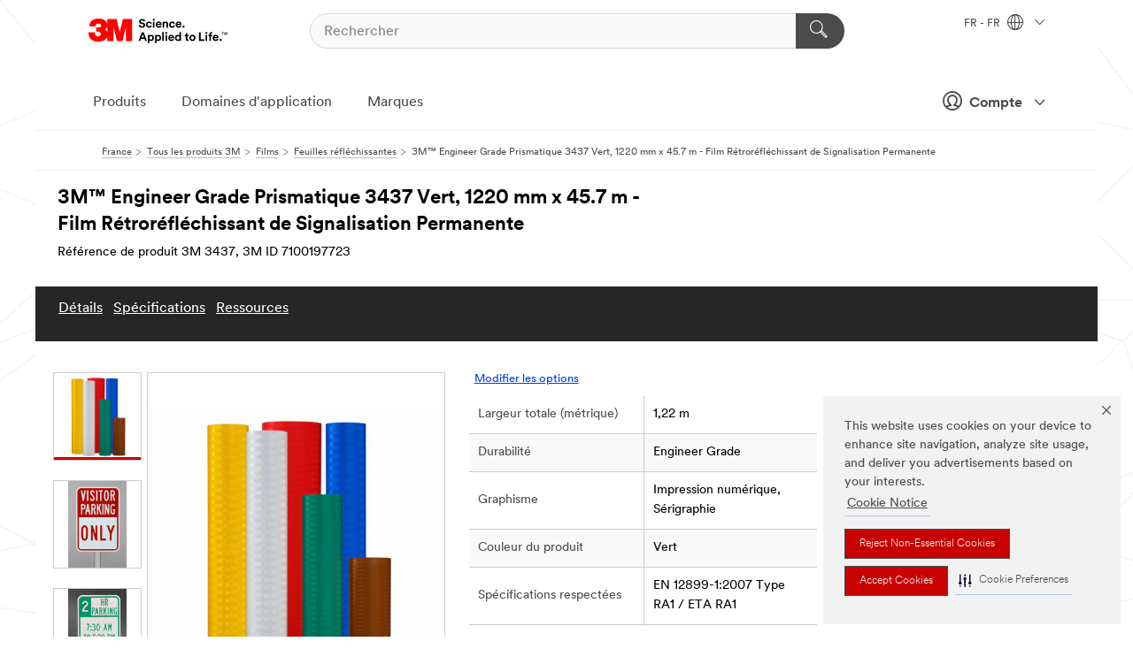

--- FILE ---
content_type: text/html; charset=UTF-8
request_url: https://www.3mfrance.fr/3M/fr_FR/p/d/v000108114/
body_size: 17443
content:
<!DOCTYPE html>
<html lang="fr-FR">
 <head><meta http-equiv="X-UA-Compatible" content="IE=EDGE"><script type="text/javascript" src="https://cdn-prod.securiti.ai/consent/auto_blocking/0638aaa2-354a-44c0-a777-ea4db9f7bf8a/c146f32d-501b-46d4-b33c-cd03d6fa2579.js"></script><script>(function(){var s=document.createElement('script');s.src='https://cdn-prod.securiti.ai/consent/cookie-consent-sdk-loader.js';s.setAttribute('data-tenant-uuid', '0638aaa2-354a-44c0-a777-ea4db9f7bf8a');s.setAttribute('data-domain-uuid', 'c146f32d-501b-46d4-b33c-cd03d6fa2579');s.setAttribute('data-backend-url', 'https://app.securiti.ai');s.setAttribute('data-skip-css', 'false');s.defer=true;var parent_node=document.head || document.body;parent_node.appendChild(s);})()</script><script src="https://tags.tiqcdn.com/utag/3m/redeploy-gdpr/prod/utag.sync.js"></script><script>if (typeof utag_data == 'undefined') utag_data = {};</script><style>.MMM--site-bd .mds-wrapper p{margin:0;}.mds-wrapper .mds-titleWithText_content--body p, .mds-wrapper .mds-stackableimages_container--content p, .mds-wrapper .mds-content-cards_grid_card_body .mds-font_body p, .mds-wrapper .mds-contentCTA_content--body p, .mds-wrapper .mds-accordion_content--text>p, .mds-wrapper .mds-tabs_items--content>div>p, .mds-wrapper .mds-verticaltabs_content--text>p{margin-bottom:15px;}.MMM--site-bd .mds-wrapper .mds-margin_large--bottom{margin-bottom: 20px;}.MMM--site-bd .mds-wrapper .mds-margin_large--top{margin-top: 20px;}.MMM--site-bd .mds-wrapper ol{margin:0;}.MMM--site-bd .mds-wrapper .mds-titleWithText_content--body ol, .MMM--site-bd .mds-wrapper .mds-titleWithText_content--body ul, .MMM--site-bd .mds-wrapper .mds-stackableimages_container--content ol, .MMM--site-bd .mds-wrapper .mds-stackableimages_container--content ul, .MMM--site-bd .mds-wrapper .mds-content-cards_grid_card_body .mds-font_body ol, .MMM--site-bd .mds-wrapper .mds-content-cards_grid_card_body .mds-font_body ul, .MMM--site-bd .mds-wrapper .mds-contentCTA_content--body ol, .MMM--site-bd .mds-wrapper .mds-contentCTA_content--body ul, .MMM--site-bd .mds-wrapper .mds-accordion_content--text>ol, .MMM--site-bd .mds-wrapper .mds-accordion_content--text>ul, .MMM--site-bd .mds-wrapper .mds-tabs_items--content>div>ol, .MMM--site-bd .mds-wrapper .mds-tabs_items--content>div>ul, .MMM--site-bd .mds-wrapper .mds-verticaltabs_content--text>ol, .MMM--site-bd .mds-wrapper .mds-verticaltabs_content--text>ul{padding-left: 22px;}</style>
<title>3M™ Engineer Grade Prismatique 3437 Vert, 1220 mm x 45.7 m - Film Rétroréfléchissant de Signalisation Permanente | 3M France</title>
  <meta charset="utf-8">
  <meta name="viewport" content="width=device-width, initial-scale=1.0">
<meta name="DCSext.Business" content="Transport & Electronic Bus Group">
<meta name="DCSext.CDC" content="KT">
<meta name="DCSext.Dimension_FUZE_Featured_Brands" content="3M">
<meta name="DCSext.Hierarchy" content="GPH10613">
<meta name="DCSext.SnapsPdp" content="3M™ Engineer Grade Prismatique 3437 Vert, 1220 mm x 45.7 m - Film Rétroréfléchissant de Signalisation Permanente">
<meta name="DCSext.ewcd_url" content="Z6_79L2HO02KO3O10Q639V7L0A534 | Z6_79L2HO02K8SI50QDKPJV5KE631">
<meta name="DCSext.locale" content="fr_FR">
<meta name="DCSext.page" content="CORP_SNAPS_GPH_FR">
<meta name="DCSext.platform" content="FUZE">
<meta name="DCSext.site" content="CORP_SNAPS_GPH">
<meta name="Discontinued" content="false">
<meta name="WT.cg_n" content="Product Detail Page">
<meta name="WT.dcsvid" content="">
<meta name="WT.pn_sku" content="7100197723">
<meta name="application-name" content="MMM-ext">
<meta name="baseurl" content="https://www.3mfrance.fr/3M/fr_FR/p/">
<meta name="dc_coverage" content="FR">
<meta name="description" content="Une film rétroréfléchissant à microprismes non métallisée conçue pour la production de panneaux de signalisation non critiques (tels que les panneaux d'interdiction de stationner, pour handicapés ou de restriction de stationnement) et de signalisation commerciale qui sont exposés verticalement en service. Le film peut être facilement identifiée par le marquage intégral visible %22EGP%22.">
<meta name="entity.categoryId" content="GPH10613">
<meta name="format-detection" content="telephone=no">
<meta name="generatedBySNAPS" content="true">
<meta http-equiv="cleartype" content="on">
<meta http-equiv="format-detection" content="telephone=no">
<meta http-equiv="imagetoolbar" content="no">
<meta name="isChild" content="true">
<meta name="isParent" content="false">
<meta name="mmm_id" content="7100197723">
<meta name="mmmsite" content="CORP_SNAPS_GPH">
<meta name="og:description" content="Une film rétroréfléchissant à microprismes non métallisée conçue pour la production de panneaux de signalisation non critiques (tels que les panneaux d'interdiction de stationner, pour handicapés ou de restriction de stationnement) et de signalisation commerciale qui sont exposés verticalement en service. Le film peut être facilement identifiée par le marquage intégral visible %22EGP%22.">
<meta name="og:image" content="https://multimedia.3m.com/mws/media/1318223J/egprismatic-reflective-sheeting-series-3430-family-shot.jpg">
<meta name="og:title" content="3M™ Engineer Grade Prismatique 3437 Vert, 1220 mm x 45.7 m - Film Rétroréfléchissant de Signalisation Permanente">
<meta name="og:url" content="https://www.3mfrance.fr/3M/fr_FR/p/dc/v000108114/">
<meta name="pageType" content="FuzeProductDetail">
<meta name="mmm:serp" content="https://www.3mfrance.fr/3M/fr_FR/p/dc/v000108114/"/>
<link rel="canonical" href="https://www.3mfrance.fr/3M/fr_FR/p/dc/v000108114/" /><!--  <PageMap><DataObject type="server"><Attribute name="node">fd-0 | WebSphere_Portal</Attribute>
<Attribute name="placeUniquename">CORP_SNAPS_GPH</Attribute>
<Attribute name="sitebreadcrumb">Z6_79L2HO02K8SI50QDKPJV5KE631</Attribute>
<Attribute name="themeVersion">2025.12</Attribute>
<Attribute name="pageUniquename">CORP_SNAPS_GPH_FR</Attribute>
</DataObject>
<DataObject type="page"><Attribute name="site">Z6_79L2HO02KO3O10Q639V7L0A534 | CORP_SNAPS_GPH</Attribute>
<Attribute name="currentpage">Z6_79L2HO02K8SI50QDKPJV5KE631</Attribute>
<Attribute name="currentuniquename">CORP_SNAPS_GPH_FR</Attribute>
</DataObject>
</PageMap> --><link rel="shortcut icon" type="image/ico" href="/favicon.ico" />
<link rel="apple-touch-icon-precomposed" sizes="57x57" href="/3m_theme_assets/themes/3MTheme/assets/images/unicorn/3M_Bookmark_Icon_57x57.png" />
<link rel="apple-touch-icon-precomposed" sizes="60x60" href="/3m_theme_assets/themes/3MTheme/assets/images/unicorn/3M_Bookmark_Icon_60x60.png" />
<link rel="apple-touch-icon-precomposed" sizes="72x72" href="/3m_theme_assets/themes/3MTheme/assets/images/unicorn/3M_Bookmark_Icon_72x72.png" />
<link rel="apple-touch-icon-precomposed" sizes="76x76" href="/3m_theme_assets/themes/3MTheme/assets/images/unicorn/3M_Bookmark_Icon_76x76.png" />
<link rel="apple-touch-icon-precomposed" sizes="114x114" href="/3m_theme_assets/themes/3MTheme/assets/images/unicorn/3M_Bookmark_Icon_114x114.png" />
<link rel="apple-touch-icon-precomposed" sizes="120x120" href="/3m_theme_assets/themes/3MTheme/assets/images/unicorn/3M_Bookmark_Icon_120x120.png" />
<link rel="apple-touch-icon-precomposed" sizes="144x144" href="/3m_theme_assets/themes/3MTheme/assets/images/unicorn/3M_Bookmark_Icon_144x144.png" />
<link rel="apple-touch-icon-precomposed" sizes="152x152" href="/3m_theme_assets/themes/3MTheme/assets/images/unicorn/3M_Bookmark_Icon_152x152.png" />
<link rel="apple-touch-icon-precomposed" sizes="180x180" href="/3m_theme_assets/themes/3MTheme/assets/images/unicorn/3M_Bookmark_Icon_180x180.png" />
<meta name="msapplication-TileColor" content="#ffffff" />
<meta name="msapplication-square70x70logo" content="/3m_theme_assets/themes/3MTheme/assets/images/unicorn/smalltile.png" />
<meta name="msapplication-square150x150logo" content="/3m_theme_assets/themes/3MTheme/assets/images/unicorn/mediumtile.png" />
<meta name="msapplication-wide310x150logo" content="/3m_theme_assets/themes/3MTheme/assets/images/unicorn/widetile.png" />
<meta name="msapplication-square310x310logo" content="/3m_theme_assets/themes/3MTheme/assets/images/unicorn/largetile.png" />
<link rel="alternate" hreflang="fr-BE" href="https://www.3mbelgique.be/3M/fr_BE/p/dc/v000108114/" /><link rel="alternate" hreflang="nl-NL" href="https://www.3mnederland.nl/3M/nl_NL/p/dc/v000108114/" /><link rel="alternate" hreflang="hu-HU" href="https://www.3mmagyarorszag.hu/3M/hu_HU/p/dc/v000108114/" /><link rel="alternate" hreflang="de-DE" href="https://www.3mdeutschland.de/3M/de_DE/p/dc/v000108114/" /><link rel="alternate" hreflang="en-BG" href="https://www.3mbulgaria.bg/3M/bg_BG/p/dc/v000108114/" /><link rel="alternate" hreflang="da-DK" href="https://www.3mdanmark.dk/3M/da_DK/p/dc/v000108114/" /><link rel="alternate" hreflang="tr-TR" href="https://www.3m.com.tr/3M/tr_TR/p/dc/v000108114/" /><link rel="alternate" hreflang="pl-PL" href="https://www.3mpolska.pl/3M/pl_PL/p/dc/v000108114/" /><link rel="alternate" hreflang="en-RS" href="https://www.3m.co.rs/3M/sr_RS/p/dc/v000108114/" /><link rel="alternate" hreflang="en-EE" href="https://www.3m.com.ee/3M/et_EE/p/dc/v000108114/" /><link rel="alternate" hreflang="it-IT" href="https://www.3mitalia.it/3M/it_IT/p/dc/v000108114/" /><link rel="alternate" hreflang="en-RO" href="https://www.3m.com.ro/3M/ro_RO/p/dc/v000108114/" /><link rel="alternate" hreflang="pt-PT" href="https://www.3m.com.pt/3M/pt_PT/p/dc/v000108114/" /><link rel="alternate" hreflang="en-IE" href="https://www.3mireland.ie/3M/en_IE/p/dc/v000108114/" /><link rel="alternate" hreflang="nl-BE" href="https://www.3mbelgie.be/3M/nl_BE/p/dc/v000108114/" /><link rel="alternate" hreflang="es-ES" href="https://www.3m.com.es/3M/es_ES/p/dc/v000108114/" /><link rel="alternate" hreflang="sv-SE" href="https://www.3msverige.se/3M/sv_SE/p/dc/v000108114/" /><link rel="alternate" hreflang="en-MA" href="https://www.3mmaroc.ma/3M/fr_MA/p/dc/v000108114/" /><link rel="alternate" hreflang="en-SI" href="https://www.3m.com/3M/sl_SI/p/dc/v000108114/" /><link rel="alternate" hreflang="en-KZ" href="https://www.3mkazakhstan.com/3M/ru_KZ/p/dc/v000108114/" /><link rel="alternate" hreflang="en-LT" href="https://www.3mlietuva.lt/3M/lt_LT/p/dc/v000108114/" /><link rel="alternate" hreflang="en-GR" href="https://www.3mhellas.gr/3M/el_GR/p/dc/v000108114/" /><link rel="alternate" hreflang="en-HR" href="https://www.3m.com.hr/3M/hr_HR/p/dc/v000108114/" /><link rel="alternate" hreflang="en-LV" href="https://www.3m.com.lv/3M/lv_LV/p/dc/v000108114/" /><link rel="alternate" hreflang="fi-FI" href="https://www.3msuomi.fi/3M/fi_FI/p/dc/v000108114/" /><link rel="alternate" hreflang="en-IL" href="https://www.3misrael.co.il/3M/en_IL/p/dc/v000108114/" /><link rel="alternate" hreflang="fr-FR" href="https://www.3mfrance.fr/3M/fr_FR/p/dc/v000108114/" /><link rel="alternate" hreflang="en-GB" href="https://www.3m.co.uk/3M/en_GB/p/dc/v000108114/" /><link rel="alternate" hreflang="no-NO" href="https://www.3mnorge.no/3M/no_NO/p/dc/v000108114/" /><link rel="stylesheet" href="/3m_theme_assets/themes/3MTheme/assets/css/build/phoenix.css?v=3.179.0" />
<link rel="stylesheet" href="/3m_theme_assets/themes/3MTheme/assets/css/unicorn-icons.css?v=3.179.0" />
<link rel="stylesheet" media="print" href="/3m_theme_assets/themes/3MTheme/assets/css/build/unicorn-print.css?v=3.179.0" />
<link rel="stylesheet" href="/3m_theme_assets/static/MDS/mammoth.css?v=3.179.0" />
<!--[if IE]><![endif]-->
<!--[if (IE 8)|(IE 7)]>
<script type="text/javascript">
document.getElementById("js-main_style").setAttribute("href", "");
</script>

<![endif]-->
<!--[if lte IE 6]><![endif]-->
<script type="text/javascript" src="/3m_theme_assets/themes/3MTheme/assets/scripts/mmmSettings.js"></script><link rel="stylesheet" href="/3m_theme_assets/themes/3MTheme/assets/css/build/gsn.css" />
<link rel="stylesheet" href="/3m_theme_assets/themes/3MTheme/assets/css/static/MyAccountDropdown/MyAccountDropdown.css" />


<script>(window.BOOMR_mq=window.BOOMR_mq||[]).push(["addVar",{"rua.upush":"false","rua.cpush":"true","rua.upre":"false","rua.cpre":"true","rua.uprl":"false","rua.cprl":"false","rua.cprf":"false","rua.trans":"SJ-a089fbcf-b9bf-4ecd-893e-d8cb94ed9a16","rua.cook":"false","rua.ims":"false","rua.ufprl":"false","rua.cfprl":"true","rua.isuxp":"false","rua.texp":"norulematch","rua.ceh":"false","rua.ueh":"false","rua.ieh.st":"0"}]);</script>
                              <script>!function(e){var n="https://s.go-mpulse.net/boomerang/";if("False"=="True")e.BOOMR_config=e.BOOMR_config||{},e.BOOMR_config.PageParams=e.BOOMR_config.PageParams||{},e.BOOMR_config.PageParams.pci=!0,n="https://s2.go-mpulse.net/boomerang/";if(window.BOOMR_API_key="UWRYR-C88R8-XEZDS-AZ97P-LXP2F",function(){function e(){if(!o){var e=document.createElement("script");e.id="boomr-scr-as",e.src=window.BOOMR.url,e.async=!0,i.parentNode.appendChild(e),o=!0}}function t(e){o=!0;var n,t,a,r,d=document,O=window;if(window.BOOMR.snippetMethod=e?"if":"i",t=function(e,n){var t=d.createElement("script");t.id=n||"boomr-if-as",t.src=window.BOOMR.url,BOOMR_lstart=(new Date).getTime(),e=e||d.body,e.appendChild(t)},!window.addEventListener&&window.attachEvent&&navigator.userAgent.match(/MSIE [67]\./))return window.BOOMR.snippetMethod="s",void t(i.parentNode,"boomr-async");a=document.createElement("IFRAME"),a.src="about:blank",a.title="",a.role="presentation",a.loading="eager",r=(a.frameElement||a).style,r.width=0,r.height=0,r.border=0,r.display="none",i.parentNode.appendChild(a);try{O=a.contentWindow,d=O.document.open()}catch(_){n=document.domain,a.src="javascript:var d=document.open();d.domain='"+n+"';void(0);",O=a.contentWindow,d=O.document.open()}if(n)d._boomrl=function(){this.domain=n,t()},d.write("<bo"+"dy onload='document._boomrl();'>");else if(O._boomrl=function(){t()},O.addEventListener)O.addEventListener("load",O._boomrl,!1);else if(O.attachEvent)O.attachEvent("onload",O._boomrl);d.close()}function a(e){window.BOOMR_onload=e&&e.timeStamp||(new Date).getTime()}if(!window.BOOMR||!window.BOOMR.version&&!window.BOOMR.snippetExecuted){window.BOOMR=window.BOOMR||{},window.BOOMR.snippetStart=(new Date).getTime(),window.BOOMR.snippetExecuted=!0,window.BOOMR.snippetVersion=12,window.BOOMR.url=n+"UWRYR-C88R8-XEZDS-AZ97P-LXP2F";var i=document.currentScript||document.getElementsByTagName("script")[0],o=!1,r=document.createElement("link");if(r.relList&&"function"==typeof r.relList.supports&&r.relList.supports("preload")&&"as"in r)window.BOOMR.snippetMethod="p",r.href=window.BOOMR.url,r.rel="preload",r.as="script",r.addEventListener("load",e),r.addEventListener("error",function(){t(!0)}),setTimeout(function(){if(!o)t(!0)},3e3),BOOMR_lstart=(new Date).getTime(),i.parentNode.appendChild(r);else t(!1);if(window.addEventListener)window.addEventListener("load",a,!1);else if(window.attachEvent)window.attachEvent("onload",a)}}(),"".length>0)if(e&&"performance"in e&&e.performance&&"function"==typeof e.performance.setResourceTimingBufferSize)e.performance.setResourceTimingBufferSize();!function(){if(BOOMR=e.BOOMR||{},BOOMR.plugins=BOOMR.plugins||{},!BOOMR.plugins.AK){var n="true"=="true"?1:0,t="",a="clp2cbyxhuqq62lhp22q-f-e765f9898-clientnsv4-s.akamaihd.net",i="false"=="true"?2:1,o={"ak.v":"39","ak.cp":"832423","ak.ai":parseInt("281472",10),"ak.ol":"0","ak.cr":8,"ak.ipv":4,"ak.proto":"h2","ak.rid":"d7af729d","ak.r":45721,"ak.a2":n,"ak.m":"dscx","ak.n":"essl","ak.bpcip":"18.223.161.0","ak.cport":48632,"ak.gh":"23.33.25.17","ak.quicv":"","ak.tlsv":"tls1.3","ak.0rtt":"","ak.0rtt.ed":"","ak.csrc":"-","ak.acc":"","ak.t":"1768390325","ak.ak":"hOBiQwZUYzCg5VSAfCLimQ==y5qwxspWV59uuiUNQ3PcfWDzjH/vfOEKWQWfAnhyylLsAicn8VV1dsvfq9TuXXlqapu6HWVNJU5OVbIOHCDEf0EXk78XpscNf6n38IDQpt/SC1fLBDTOV2YeMznIjpwsOWAPlSlmuer4SB/OtOBv4qncE+Q2xoPUYiR5hGvVcnzEaz1Nz3gmoH9Zx4WZ6bla5hul6+15mbbFBx+lcg06yw682oDoD3XLGdZo3Siy6LpSKl3h/KY3ZKdYFept3d17cC67uunFz1OsJl+LHXWxeKyeCkZX31K1eIdeRSGMjwMZwjP5WZBxPSE3o/YFjaK0HjW1apscMca+JeyWs+/mZ9ZYo2ZMabr4EFLQ50AOETaS/9CFuIHSEWOa6VcYJkccef2g8F9v8Lpy4EdutJiyCclh72JtAkojBMl/lEbrQWM=","ak.pv":"279","ak.dpoabenc":"","ak.tf":i};if(""!==t)o["ak.ruds"]=t;var r={i:!1,av:function(n){var t="http.initiator";if(n&&(!n[t]||"spa_hard"===n[t]))o["ak.feo"]=void 0!==e.aFeoApplied?1:0,BOOMR.addVar(o)},rv:function(){var e=["ak.bpcip","ak.cport","ak.cr","ak.csrc","ak.gh","ak.ipv","ak.m","ak.n","ak.ol","ak.proto","ak.quicv","ak.tlsv","ak.0rtt","ak.0rtt.ed","ak.r","ak.acc","ak.t","ak.tf"];BOOMR.removeVar(e)}};BOOMR.plugins.AK={akVars:o,akDNSPreFetchDomain:a,init:function(){if(!r.i){var e=BOOMR.subscribe;e("before_beacon",r.av,null,null),e("onbeacon",r.rv,null,null),r.i=!0}return this},is_complete:function(){return!0}}}}()}(window);</script></head>
<body class="MMM--bodyContain MMM--body_1440"><div class="MMM--skipMenu" id="top"><ul class="MMM--skipList"><li><a href="#js-gsnMenu">Aller à la navigation du FR</a></li><li><a href="#ssnMenu">Aller à la navigation du CORP_SNAPS_GPH</a></li><li><a href="#pageContent">Aller au contenu de la page</a></li><li><a href="#js-searchBar">Aller à la page recherche</a></li><li><a href="#help--links">Aller à la page contactez-nous</a></li><li><a href="/3M/fr_FR/notre-societe-fr/site-map/">Aller sur la carte du site</a></li></ul>
</div>

    <div id="js-bodyWrapper" class="MMM--themeWrapper">
        <div class="m-dropdown-list_overlay"></div>
    <nav class="m-nav">      
      <div class="is-header_container h-fitWidth m-header_container">
        <div class="m-header">          
          <a href="/3M/fr_FR/notre-societe-fr/" aria-label="3M Logo - Opens in a new window" class="is-3MLogo m-header_logo l-smallMarginRight h-linkNoUnderline l-centerVertically" title="3M en France">
            <img class="h-onDesktop m-header_logoImg" src="/3m_theme_assets/themes/3MTheme/assets/images/unicorn/Logo.svg" alt="Logo de 3M" />
            <img class="h-notOnDesktop l-img" src="/3m_theme_assets/themes/3MTheme/assets/images/unicorn/Logo_mobile.png" alt="Logo de 3M" />
          </a>                          

          

<div class="m-header_search l-smallMarginRight">
  <form class="h-fitHeight" id="typeahead-root" action="/3M/fr_FR/p/">
    <input id="js-searchBar" class="m-header_searchbar h-fitWidth h-fitHeight l-centerVertically is-searchbar" name="Ntt" type="search" placeholder="Rechercher" aria-label="Rechercher">
    <button class="m-header_searchbutton" type="submit" value="Rechercher" aria-label="Rechercher">
      <i class="MMM--icn MMM--icn_search color--white"></i>
    </button>
  </form>
</div>


          <div style="display: inline-block" class="h-notOnDesktop">
            <div class="m-header_menu l-centerVertically h-notOnDesktop">
              <a href="#" class="h-linkNoUnderline link--dark is-header_menuLink is-collapsed m-header_menuLink" aria-haspopup="true" aria-controls="navOptions" aria-label="Ouvrir la navigation" data-openlabel="Ouvrir la navigation" data-closelabel="Fermer">
                <i class="MMM--icn MMM--icn_hamburgerMenu is-header_menuIcon m-header_menuIcn"></i>
              </a>
              <i class="MMM--icn MMM--icn_close link--dark m-header_hiddenIcn m-header_menuIcn"></i>
            </div>
          </div>
          <div class="m-header--fix"></div>
        </div>
                
        
        <div class="m-header-madbar h-notOnDesktop">
          <div class="MAD-Bar">
            <div class="m-account mad-section">
              
              <a href="#" role="button" class="m-btn m-btn--free font--size m-navbar_loginBtn m-navbar_profileBtn link--dark is-header_madSI is-closed is-signInToggle" target="_self">
                <i class="MMM--icn MMM--icn_userHollow large-icn"></i>
                Compte
                <i class="MMM--icn MMM--icn_down_arrow mad-barSI-arrow"></i>
              </a>
              
            </div>
          </div>
        </div>
                
        <div class="m-header_overlay"></div>
        
        <!-- Profile Management Pop-Up -->
              <div class="m-navbar m-navbar-noStyle">
               <div class=" is-signInPopUp h-hidden">
                <div class="m-navbar_signInPopup font--standard mad-menu-container" aria-modal="true">                           
                  
                  <div class="signIn-linkBox">
                    <a href="https://order.3m.com/store/bComFranceSite/fr_FR/login">Se connecter à 3M bCom</a>
                  </div>
                </div> 
               </div> 
              </div>            
            

        <div class="is-dropdown h-hidden m-navbar_container">
          <div class="m-navbar_overlay h-fitHeight h-notOnMobile is-overlay h-notOnDesktop"></div>
          <div class="m-navbar">
            <div class="m-navbar_level-1 js-navbar_level-1">

              
	          <div class="m-navbar_login m-navbar_loginProfile h-notOnMobile h-notOnTablet h-onDesktop">
              <div class="mad-section">
                <a href="#" class="m-btn m-btn--free font--size m-navbar_loginBtn m-navbar_signInBtn link--dark is-signInToggle is-header_madDesktopSI">
                  <i class="MMM--icn MMM--icn_userHollow l-centerVertically large-icn" style="padding-left: 10px; font-weight: bold;"></i>
                  Compte
                  <i class="MMM--icn mad-barSI-arrow MMM--icn_down_arrow" style="padding-left: 10px; font-size: 11px;"></i>
                </a>
              </div>
            </div>
 
              <div class="m-navbar_localization l-centerVertically">
                <a href="#" class="link--dark l-centerVertically is-localeToggle">FR - FR
                  <i class="MMM--icn MMM--icn_localizationGlobe l-centerVertically m-navbar_localGlobe" style="padding-left: 5px;"></i>
                  <i class="MMM--icn MMM--icn_down_arrow h-onDesktop" style="padding-left: 10px; font-size: 11px;"></i></a>
              </div>
              <div id="js-gsnMenu" class="m-navbar_nav">

                
<ul id="navOptions" role="menubar">
<li class="m-navbar_listItem">
        <a href="#" id="navbar_link-products" class="is-navbar_link m-navbar_link" aria-haspopup="true" aria-expanded="false">Produits</a>
      </li><li class="m-navbar_listItem">
        <a href="#" id="navbar_link-industries" class="is-navbar_link m-navbar_link" aria-haspopup="true" aria-expanded="false">Domaines d'application</a>
      </li><li class="m-navbar_listItem">
          <a href="/3M/fr_FR/notre-societe-fr/our-brands/" class="m-navbar_link">Marques</a>
        </li>
        
</ul>
<div class="m-navbar_localOverlay is-localePopUp h-hidden">
  <div class="m-navbar_localPopup m-navbar_popup font--standard" aria-modal="true" role="dialog" aria-label="language switcher dialog">
    <button
      class="m-navbar-localClose m-btn--close color--silver is-close h-notOnDesktop"
      aria-label="Fermer"><i class="MMM--icn MMM--icn_close"></i></button>
    <div class="font--standard m-navbar_popupTitle">3M en France</div>
    <form>
      <div class="font--standard m-navbar_popupOptions"><input type="radio" name="locale" value="https://www.3mfrance.fr/3M/fr_FR/p/dc/v000108114/" id="locale-fr-fr" class="m-radioInput" checked>
      	    <label class="m-radioInput_label" for="locale-fr-fr">Fran&ccedil;ais - FR</label><br></div>
      <a href="https://www.3m.com/3M/en_US/select-location/" aria-label="Change 3M Location" class="link">Change 3M Location</a>
      <button type="submit" value="Soumettre" class="m-btn m-btn--red m-navbar_localeSave is-saveLocale">Sauvegarder</button>
    </form>
  </div>
  <div class="m-overlay h-onDesktop is-close"></div>
</div>
              </div>
            </div>

            <div class="m-dropdown-list js-navbar_level-2">

              <!-- Dropdown Lists Header -->
<div class="m-dropdown-list_header">
  <button class="m-dropdown-list_backBtn js-dropdown-list_backBtn">
    <i class="MMM--icn MMM--icn_lt2"></i>
  </button>
  <div class="m-dropdown-list_title">
<label id="dropdown-list_products-title">Produits</label>
      <label id="dropdown-list_industries-title">Domaines d'application</label>
      
  </div>
</div><!-- End of the dropdown list header --><ul id="products-list" class="l-dropdown-list_container" role="menu" aria-hidden="true"><li class="l-dropdown-list" role="menuitem">
      <a href="/3M/fr_FR/p/c/abrasifs/" aria-label="Abrasifs" class="isInside MMM--basicLink">
        Abrasifs
      </a>
    </li><li class="l-dropdown-list" role="menuitem">
      <a href="/3M/fr_FR/p/c/colles/" aria-label="Adhésifs, mastics d'étanchéité et de rebouchage" class="isInside MMM--basicLink">
        Adhésifs, mastics d'étanchéité et de rebouchage
      </a>
    </li><li class="l-dropdown-list" role="menuitem">
      <a href="/3M/fr_FR/p/c/bandes-et-rubans/" aria-label="Bandes et rubans" class="isInside MMM--basicLink">
        Bandes et rubans
      </a>
    </li><li class="l-dropdown-list" role="menuitem">
      <a href="/3M/fr_FR/p/c/films/" aria-label="Bâches et films" class="isInside MMM--basicLink">
        Bâches et films
      </a>
    </li><li class="l-dropdown-list" role="menuitem">
      <a href="/3M/fr_FR/p/c/communications/" aria-label="Communications" class="isInside MMM--basicLink">
        Communications
      </a>
    </li><li class="l-dropdown-list" role="menuitem">
      <a href="/3M/fr_FR/p/c/composants-electroniques/" aria-label="Composants électroniques" class="isInside MMM--basicLink">
        Composants électroniques
      </a>
    </li><li class="l-dropdown-list" role="menuitem">
      <a href="/3M/fr_FR/p/c/fournitures-de-bureau/" aria-label="Fournitures de bureau" class="isInside MMM--basicLink">
        Fournitures de bureau
      </a>
    </li><li class="l-dropdown-list" role="menuitem">
      <a href="/3M/fr_FR/p/c/isolation/" aria-label="Isolation" class="isInside MMM--basicLink">
        Isolation
      </a>
    </li><li class="l-dropdown-list" role="menuitem">
      <a href="/3M/fr_FR/p/c/liquides-d-entretien-et-produits-de-polissage/" aria-label="Liquides d'entretien et produits de polissage" class="isInside MMM--basicLink">
        Liquides d'entretien et produits de polissage
      </a>
    </li><li class="l-dropdown-list" role="menuitem">
      <a href="/3M/fr_FR/p/c/lubrifiants/" aria-label="Lubrifiants" class="isInside MMM--basicLink">
        Lubrifiants
      </a>
    </li><li class="l-dropdown-list" role="menuitem">
      <a href="/3M/fr_FR/p/c/maison/" aria-label="Maison" class="isInside MMM--basicLink">
        Maison
      </a>
    </li><li class="l-dropdown-list" role="menuitem">
      <a href="/3M/fr_FR/p/c/materiaux-avances/" aria-label="Matériaux avancés" class="isInside MMM--basicLink">
        Matériaux avancés
      </a>
    </li><li class="l-dropdown-list" role="menuitem">
      <a href="/3M/fr_FR/p/c/materiel-medical/" aria-label="Matériel médical" class="isInside MMM--basicLink">
        Matériel médical
      </a>
    </li><li class="l-dropdown-list" role="menuitem">
      <a href="/3M/fr_FR/p/c/outils-et-accessoires/" aria-label="Outils et accessoires" class="isInside MMM--basicLink">
        Outils et accessoires
      </a>
    </li><li class="l-dropdown-list" role="menuitem">
      <a href="/3M/fr_FR/p/c/produits-de-nettoyage/" aria-label="Produits de nettoyage" class="isInside MMM--basicLink">
        Produits de nettoyage
      </a>
    </li><li class="l-dropdown-list" role="menuitem">
      <a href="/3M/fr_FR/p/c/revetements/" aria-label="Revêtements" class="isInside MMM--basicLink">
        Revêtements
      </a>
    </li><li class="l-dropdown-list" role="menuitem">
      <a href="/3M/fr_FR/p/c/signalisation-et-marquage/" aria-label="Signalisation et marquage" class="isInside MMM--basicLink">
        Signalisation et marquage
      </a>
    </li><li class="l-dropdown-list" role="menuitem">
      <a href="/3M/fr_FR/p/c/electricite/" aria-label="Électricité" class="isInside MMM--basicLink">
        Électricité
      </a>
    </li><li class="l-dropdown-list" role="menuitem">
      <a href="/3M/fr_FR/p/c/equipement-de-protection-individuelle/" aria-label="Équipement de protection individuelle" class="isInside MMM--basicLink">
        Équipement de protection individuelle
      </a>
    </li><li class="l-dropdown-list" role="menuitem">
      <a href="/3M/fr_FR/p/c/etiquettes-et-marquage/" aria-label="Étiquettes et marquage" class="isInside MMM--basicLink">
        Étiquettes et marquage
      </a>
    </li><li class="l-dropdown-list_last-item" role="menuitem"><a class="l-dropdown-list_view-all-products" href="/3M/fr_FR/p/">Voir tous les produits</a>     
      <button class="m-btn js-backtoTopBtn">
        <i class="MMM--icn MMM--icn_arrowUp"></i>
      </button>
    </li></ul>
<ul id="industries-list" class="l-dropdown-list_container" role="menu" aria-hidden="true"><li class="l-dropdown-list" role="menuitem">
      <a href="/3M/fr_FR/automobile-fr/" aria-label="Automobile" class="MMM--basicLink">
        Automobile
      </a>
    </li><li class="l-dropdown-list" role="menuitem">
      <a href="/3M/fr_FR/design-construction-fr/" aria-label="Design et Construction" class="MMM--basicLink">
        Design et Construction
      </a>
    </li><li class="l-dropdown-list" role="menuitem">
      <a href="/3M/fr_FR/electronique-fr/" aria-label="Electronique" class="MMM--basicLink">
        Electronique
      </a>
    </li><li class="l-dropdown-list" role="menuitem">
      <a href="/3M/fr_FR/energie-fr/" aria-label="Energie" class="MMM--basicLink">
        Energie
      </a>
    </li><li class="l-dropdown-list" role="menuitem">
      <a href="/3M/fr_FR/grand-public-fr/" aria-label="Grand Public" class="MMM--basicLink">
        Grand Public
      </a>
    </li><li class="l-dropdown-list" role="menuitem">
      <a href="/3M/fr_FR/industrie-fr/" aria-label="Industrie" class="MMM--basicLink">
        Industrie
      </a>
    </li><li class="l-dropdown-list" role="menuitem">
      <a href="/3M/fr_FR/solutions-commerciales-fr/" aria-label="Solutions Commerciales" class="MMM--basicLink">
        Solutions Commerciales
      </a>
    </li><li class="l-dropdown-list" role="menuitem">
      <a href="/3M/fr_FR/securite-fr/" aria-label="Sécurité" class="MMM--basicLink">
        Sécurité
      </a>
    </li><li class="l-dropdown-list" role="menuitem">
      <a href="/3M/fr_FR/transports-fr/" aria-label="Transports" class="MMM--basicLink">
        Transports
      </a>
    </li><div class="l-dropdown-list_industries-image">
      <img class="img img_stretch mix-MMM--img_fancy" src="https://multimedia.3m.com/mws/media/1812021O/industry-feature-image.png" alt="Un ouvrier d'une usine automobile inspecte une chaîne de production de voitures.">
      <p>Chez 3M, nous découvrons et innovons dans presque tous les secteurs pour aider à résoudre des problèmes dans le monde entier.</p>
    </div></ul>


            </div>            
          </div>
        </div>
      </div>
    </nav>
    <div class="m-navbar_profileOverlay is-profileToggle is-close h-hidden"></div>
    <div class="m-navbar_signInOverlay m-overlay is-signInToggle is-close h-hidden"></div>
<div class="MMM--site-bd">
  <div class="MMM--grids" id="pageContent">
  <div class="MMM--siteNav">
  <div class="MMM--breadcrumbs_theme">
  <ol class="MMM--breadcrumbs-list" itemscope itemtype="https://schema.org/BreadcrumbList"><li itemprop="itemListElement" itemscope itemtype="https://schema.org/ListItem"><a href="/3M/fr_FR/notre-societe-fr/" itemprop="item"><span itemprop="name">France</span></a><i class="MMM--icn MMM--icn_breadcrumb"></i>
          <meta itemprop="position" content="1" /></li><li itemprop="itemListElement" itemscope itemtype="https://schema.org/ListItem"><a href="/3M/fr_FR/p/" itemprop="item"><span itemprop="name">Tous les produits 3M</span></a><i class="MMM--icn MMM--icn_breadcrumb"></i>
          <meta itemprop="position" content="2" /></li><li itemprop="itemListElement" itemscope itemtype="https://schema.org/ListItem"><a href="https://www.3mfrance.fr/3M/fr_FR/p/c/films/" itemprop="item"><span itemprop="name">Films</span></a><i class="MMM--icn MMM--icn_breadcrumb"></i>
          <meta itemprop="position" content="3" /></li><li itemprop="itemListElement" itemscope itemtype="https://schema.org/ListItem"><a href="https://www.3mfrance.fr/3M/fr_FR/p/c/films/feuilles-reflechissantes/" itemprop="item"><span itemprop="name">Feuilles réfléchissantes</span></a><i class="MMM--icn MMM--icn_breadcrumb"></i>
          <meta itemprop="position" content="4" /></li><li itemprop="itemListElement" itemscope itemtype="https://schema.org/ListItem"><span itemprop="name">3M™ Engineer Grade Prismatique 3437 Vert, 1220 mm x 45.7 m - Film Rétroréfléchissant de Signalisation Permanente</span><link itemprop="url" href="#"><meta itemprop="position" content="5" /></li></ol>
  
</div>

        </div><div class="hiddenWidgetsDiv">
	<!-- widgets in this container are hidden in the UI by default -->
	<div class='component-container ibmDndRow hiddenWidgetsContainer id-Z7_79L2HO02K8SI50QDKPJV5KE6J4' name='ibmHiddenWidgets' ></div><div style="clear:both"></div>
</div>

<div class="MMM--grids">
  <div class='component-container MMM--grids-col_single MMM--grids-col ibmDndColumn id-Z7_79L2HO02K8SI50QDKPJV5KE6J2' name='ibmMainContainer' ><div class='component-control id-Z7_79L2HO02K8SI50QDKPJV5KE6N1' ><span id="Z7_79L2HO02K8SI50QDKPJV5KE6N1"></span><html><head><meta name="viewport" content="width=device-width"/><script>window.__INITIAL_DATA = {"isParent":false,"productDetails":{"hasMoreOptions":false,"imageUrl":"https://multimedia.3m.com/mws/media/1318223J/egprismatic-reflective-sheeting-series-3430-family-shot.jpg","altText":"Engineer-Grade-Prismatic-Reflective-Sheeting-Series-3430.tif","name":"3M™ Engineer Grade Prismatique 3437 Vert, 1220 mm x 45.7 m - Film Rétroréfléchissant de Signalisation Permanente","stockNumber":"7100197723","originalMmmid":"7100197723","previousStockNumber":"UU010072609","catalogNumber":"3437-1220X45OLD","productNumber":"3437","shortDescription":"Une film rétroréfléchissant à microprismes non métallisée conçue pour la production de panneaux de signalisation non critiques (tels que les panneaux d'interdiction de stationner, pour handicapés ou de restriction de stationnement) et de signalisation commerciale qui sont exposés verticalement en service. Le film peut être facilement identifiée par le marquage intégral visible \"EGP\".","divisionName":"Transport & Electronic Bus Group","divisionCode":"KT","childrenUpc":["4054596665125","4054596665132","04054596665125","04054596665132"],"categoryId":"GPH10613","industryId":"","canonical":"https://www.3mfrance.fr/3M/fr_FR/p/dc/v000108114/","discontinued":false},"benefits":["Elle répond aux exigences de couleur et de performance de la norme EN 12899-1:2007 Classe RA1. Le film réfléchissante prismatique 3M™ Engineer Grade Série 3430 est approuvée pour la fabrication de faces de panneaux de signalisation avec des Évaluations techniques européennes (European Technical Assessments - ETA)","La technologie d'optique rétroréfléchissante prismatique de 3M, fiable et éprouvée, a été portée au niveau de la Classe RA1, où le besoin de bonnes performances rencontre l'économie","Meilleure luminosité diurne et nocturne que film rétroréfléchissant microbille de classe 1","Meilleur pour l'environnement. Le processus de fabrication de la feuille prismatique de qualité ingénieur réduit considérablement les émissions de COV, la consommation d'énergie et les déchets par rapport à la film rétroréfléchissant microbille de classe 1","Disponible dans toutes les couleurs standard de la signalisation routière"],"classificationAttributes":[{"label":"Caractéristiques","identifier":"attra339","values":["Adhésif sans solvant"],"assignment":"techspec"},{"label":"Caractéristiques de Performance","identifier":"attra1260","values":["Rétroréfléchissant"],"assignment":"marketing"},{"label":"Construction","identifier":"gsb6722jpq","values":["Micro-prismatiques"],"assignment":"techspec"},{"label":"Couleur du produit","identifier":"attra1798","values":["Vert"],"assignment":"techspec"},{"label":"Durabilité","identifier":"np6os2lbbsk75","values":["Engineer Grade"],"assignment":"marketing"},{"label":"Graphisme","identifier":"attra640","values":["Impression numérique","Sérigraphie"],"assignment":"techspec"},{"label":"Largeur totale (métrique)","identifier":"attrh776","values":["1.22 m"],"assignment":"techspec_dimensions"},{"label":"Logo","identifier":"attra1683","values":["Logo EGP"],"assignment":"techspec"},{"label":"Longueur totale (métrique)","identifier":"attrh778","values":["45.7 m"],"assignment":"techspec_dimensions"},{"label":"Marques","identifier":"brand1","values":["3M"]},{"label":"Spécifications respectées","identifier":"attrh107","values":["EN 12899-1:2007 Type RA1 / ETA RA1"],"assignment":"techspec"},{"label":"Substrat","identifier":"da_cvf28287gm","values":["Métal","Aluminium"],"assignment":"techspec"},{"label":"Série du produit","identifier":"attra163","values":["3430"],"assignment":"techspec"},{"label":"Technologie réfléchissante","identifier":"attrh1141","values":["Micro-prismatiques"],"assignment":"techspec"},{"label":"Type d'Adhésif","identifier":"jhh7hmmlj7","values":["Sensible à la pression"],"assignment":"techspec"},{"label":"Usage","identifier":"attra1839","values":["Panneaux de signalisation"],"assignment":"techspec"}],"breadCrumb":[{"value":"Tous les Produits","removeUrl":"https://www.3mfrance.fr/3M/fr_FR/p/","gphId":"GPH19999"},{"value":"Films","removeUrl":"https://www.3mfrance.fr/3M/fr_FR/p/c/films/","gphId":"GPH10003"},{"value":"Feuilles réfléchissantes","removeUrl":"https://www.3mfrance.fr/3M/fr_FR/p/c/films/feuilles-reflechissantes/","gphId":"GPH10613"},{"value":"3M™ Engineer Grade Prismatique 3437 Vert, 1220 mm x 45.7 m - Film Rétroréfléchissant de Signalisation Permanente"}],"media":[{"url":"https://multimedia.3m.com/mws/media/1318223J/egprismatic-reflective-sheeting-series-3430-family-shot.jpg","altText":"Engineer-Grade-Prismatic-Reflective-Sheeting-Series-3430.tif","usageCode":"main_image"},{"url":"https://multimedia.3m.com/mws/media/573104J/3m-tm-engineer-grade-prismatic-day-visitor-parking.jpg","urlPattern":"https://multimedia.3m.com/mws/media/573104<R>/3m-tm-engineer-grade-prismatic-day-visitor-parking.jpg","mimeType":"image/tiff","altText":"EGP-Day-Visitor.tif","usageCode":"8","dmrId":"573104"},{"url":"https://multimedia.3m.com/mws/media/573108J/3m-tm-enigneer-grade-prismatic-3430-2-hour-parking-night.jpg","urlPattern":"https://multimedia.3m.com/mws/media/573108<R>/3m-tm-enigneer-grade-prismatic-3430-2-hour-parking-night.jpg","mimeType":"image/tiff","altText":"EGP-Night-2HR.tif","usageCode":"8","dmrId":"573108"},{"url":"https://multimedia.3m.com/mws/media/572568J/3439-green-engineer-grade-prismatic.jpg","urlPattern":"https://multimedia.3m.com/mws/media/572568<R>/3439-green-engineer-grade-prismatic.jpg","mimeType":"image/tiff","altText":"3M™ Engineer Grade Prismatic Reflexfolie 3437","usageCode":"8","dmrId":"572568"}],"mediaMore":true,"resources":[{"dmrId":"1652128","url":"https://multimedia.3m.com/mws/media/1652128J/brochure-produits-r-tror-fl-chissants-pour-la-signalisation-urbaine.jpg","originalUrl":"https://multimedia.3m.com/mws/media/1652128O/brochure-produits-r-tror-fl-chissants-pour-la-signalisation-urbaine.pdf?&fn=Produits-rétroréfléchissants-pour-la-ville_Brochure_FR.pdf","title":"Brochure Produits rétroréfléchissants pour la signalisation urbaine","mimeType":"application/pdf","fileSize":486133,"altText":"Brochure Produits rétroréfléchissants pour la signalisation urbaine","contentType":"Brochures"},{"dmrId":"1652131","url":"https://multimedia.3m.com/mws/media/1652131J/brochure-signalisation-du-trafic-vertical-et-permanent.jpg","originalUrl":"https://multimedia.3m.com/mws/media/1652131O/brochure-signalisation-du-trafic-vertical-et-permanent.pdf?&fn=Signalisation-verticale-permanente_Brochure_FR.pdf","title":"Brochure Signalisation du trafic vertical et permanent","mimeType":"application/pdf","fileSize":551131,"altText":"Brochure Signalisation du trafic vertical et permanent","contentType":"Brochures"},{"dmrId":"1652132","url":"https://multimedia.3m.com/mws/media/1652132J/brochure-signalisation-du-trafic-vertical-et-temporaire.jpg","originalUrl":"https://multimedia.3m.com/mws/media/1652132O/brochure-signalisation-du-trafic-vertical-et-temporaire.pdf?&fn=Signalisation-verticale-temporaire_Brochure_FR.pdf","title":"Brochure Signalisation du trafic vertical et temporaire","mimeType":"application/pdf","fileSize":640685,"altText":"Brochure Signalisation du trafic vertical et temporaire","contentType":"Brochures"}],"resourcesMore":false,"moreOptions":{"baseId":"B00050504","terminalCategory":"GPH10613","options":[{"label":"Couleur du produit","identifier":"attra1798","values":[{"value":"Blanc","api":"https://www.3mfrance.fr/snaps2/api/pdp/productOptions/https/www.3mfrance.fr/3M/fr_FR/p/?terminalCategory=GPH10613&baseId=B00050504&attra1798=Blanc","selected":false},{"value":"Rouge","api":"https://www.3mfrance.fr/snaps2/api/pdp/productOptions/https/www.3mfrance.fr/3M/fr_FR/p/?terminalCategory=GPH10613&baseId=B00050504&attra1798=Rouge","selected":false},{"value":"Vert","api":"https://www.3mfrance.fr/snaps2/api/pdp/productOptions/https/www.3mfrance.fr/3M/fr_FR/p/?terminalCategory=GPH10613&baseId=B00050504&attra1798=Vert","selected":false}]},{"label":"Largeur totale (métrique)","identifier":"attrh776","values":[{"value":"1 219,2","uom":"mm","api":"https://www.3mfrance.fr/snaps2/api/pdp/productOptions/https/www.3mfrance.fr/3M/fr_FR/p/?terminalCategory=GPH10613&baseId=B00050504&attrh776=1219.2~mm","selected":false},{"value":"1,22","uom":"m","api":"https://www.3mfrance.fr/snaps2/api/pdp/productOptions/https/www.3mfrance.fr/3M/fr_FR/p/?terminalCategory=GPH10613&baseId=B00050504&attrh776=1.22~m","selected":false}]},{"label":"Graphisme","identifier":"attra640","values":[{"value":"Sérigraphie","api":"https://www.3mfrance.fr/snaps2/api/pdp/productOptions/https/www.3mfrance.fr/3M/fr_FR/p/?terminalCategory=GPH10613&baseId=B00050504&attra640=S%C3%A9rigraphie","selected":false},{"value":"Impression numérique","api":"https://www.3mfrance.fr/snaps2/api/pdp/productOptions/https/www.3mfrance.fr/3M/fr_FR/p/?terminalCategory=GPH10613&baseId=B00050504&attra640=Impression%20num%C3%A9rique","selected":false},{"value":"Films de découpe / protecteurs","api":"https://www.3mfrance.fr/snaps2/api/pdp/productOptions/https/www.3mfrance.fr/3M/fr_FR/p/?terminalCategory=GPH10613&baseId=B00050504&attra640=Films%20de%20d%C3%A9coupe%20%2F%20protecteurs","selected":false}]},{"label":"Durabilité","identifier":"np6os2lbbsk75","values":[{"value":"Engineer Grade","api":"https://www.3mfrance.fr/snaps2/api/pdp/productOptions/https/www.3mfrance.fr/3M/fr_FR/p/?terminalCategory=GPH10613&baseId=B00050504&np6os2lbbsk75=Engineer%20Grade","selected":false}]},{"label":"Spécifications respectées","identifier":"attrh107","values":[{"value":"EN 12899-1:2007 Type RA1 / ETA RA1","api":"https://www.3mfrance.fr/snaps2/api/pdp/productOptions/https/www.3mfrance.fr/3M/fr_FR/p/?terminalCategory=GPH10613&baseId=B00050504&attrh107=EN%2012899-1%3A2007%20Type%20RA1%20%2F%20ETA%20RA1","selected":false}]}],"totalSelected":3,"classificationAttributes":[{"label":"Largeur totale (métrique)","identifier":"attrh776","values":["1,22 m"],"assignment":"techspec_dimensions"},{"label":"Durabilité","identifier":"np6os2lbbsk75","values":["Engineer Grade"],"assignment":"marketing"},{"label":"Graphisme","identifier":"attra640","values":["Impression numérique","Sérigraphie"],"assignment":"techspec"},{"label":"Couleur du produit","identifier":"attra1798","values":["Vert"],"assignment":"techspec"},{"label":"Longueur totale (métrique)","identifier":"attrh778","values":[{"value":["45.7 m"]}],"assignment":"techspec_dimensions"},{"label":"Spécifications respectées","identifier":"attrh107","values":["EN 12899-1:2007 Type RA1 / ETA RA1"],"assignment":"techspec"}],"childHasCcSubId":true,"displayTable":true},"mediaOffset":3,"mediaMoreCount":1,"ctaInfo":{"ccSubId":"4250","ccTemplatedID":"emjo9gg796_7541ec30-33d4-11eb-987a-25087ad49e2c103"},"replacement":{"discontinued":false,"is_product_new":false},"keywords":[],"resourcesAggs":[{"label":"Brochures","count":3,"typeCode":"brochures"}],"hreflang":{"it_IT":"https://www.3mitalia.it/3M/it_IT/p/dc/v000108114/","en_GR":"https://www.3mhellas.gr/3M/el_GR/p/dc/v000108114/","pl_PL":"https://www.3mpolska.pl/3M/pl_PL/p/dc/v000108114/","fr_BE":"https://www.3mbelgique.be/3M/fr_BE/p/dc/v000108114/","en_KZ":"https://www.3mkazakhstan.com/3M/ru_KZ/p/dc/v000108114/","tr_TR":"https://www.3m.com.tr/3M/tr_TR/p/dc/v000108114/","fr_FR":"https://www.3mfrance.fr/3M/fr_FR/p/dc/v000108114/","de_DE":"https://www.3mdeutschland.de/3M/de_DE/p/dc/v000108114/","hu_HU":"https://www.3mmagyarorszag.hu/3M/hu_HU/p/dc/v000108114/","en_RO":"https://www.3m.com.ro/3M/ro_RO/p/dc/v000108114/","en_RS":"https://www.3m.co.rs/3M/sr_RS/p/dc/v000108114/","en_BG":"https://www.3mbulgaria.bg/3M/bg_BG/p/dc/v000108114/","es_ES":"https://www.3m.com.es/3M/es_ES/p/dc/v000108114/","en_LT":"https://www.3mlietuva.lt/3M/lt_LT/p/dc/v000108114/","nl_NL":"https://www.3mnederland.nl/3M/nl_NL/p/dc/v000108114/","en_HR":"https://www.3m.com.hr/3M/hr_HR/p/dc/v000108114/","en_LV":"https://www.3m.com.lv/3M/lv_LV/p/dc/v000108114/","nl_BE":"https://www.3mbelgie.be/3M/nl_BE/p/dc/v000108114/","sv_SE":"https://www.3msverige.se/3M/sv_SE/p/dc/v000108114/","da_DK":"https://www.3mdanmark.dk/3M/da_DK/p/dc/v000108114/","en_MA":"https://www.3mmaroc.ma/3M/fr_MA/p/dc/v000108114/","en_SI":"https://www.3m.com/3M/sl_SI/p/dc/v000108114/","en_IE":"https://www.3mireland.ie/3M/en_IE/p/dc/v000108114/","fi_FI":"https://www.3msuomi.fi/3M/fi_FI/p/dc/v000108114/","en_GB":"https://www.3m.co.uk/3M/en_GB/p/dc/v000108114/","en_EE":"https://www.3m.com.ee/3M/et_EE/p/dc/v000108114/","en_IL":"https://www.3misrael.co.il/3M/en_IL/p/dc/v000108114/","no_NO":"https://www.3mnorge.no/3M/no_NO/p/dc/v000108114/","pt_PT":"https://www.3m.com.pt/3M/pt_PT/p/dc/v000108114/"},"translations":{"play":"Lancer","viewBuyingOptions":"Voir les options d'achat","techDataSheet":"Fiche technique","clearAll":"Tout supprimer","chatUnavailable":"Messagerie instantanée non disponible","plusXMore":"Suite +#","userInstructions":"Notice d'utilisation","price":"Prix","faq":"Questions fréquentes","options":"options","whereToBuy":"Où acheter","legalDisclaimer":"Mention légale","viewLegalDisclaimer":"Clause de non-responsabilité","productOptions":"Options de produit","clickTapZoom":"Cliquez ou appuyez sur l'image pour zoomer","replacedBy":"Remplacé par","upc":"UPC","hoverImageZoom":"Passez le curseur sur l'image pour zoomer","thankYouMessage":"Our Goal is to respond to your request within 24 hours. Some questions, however, may need further investigation to provide you with appropriate response.","viewMoreDetails":"Voir plus de détails","notApplicable":"N'est pas applicable","productNameID":"Nom et référence du produit","recentlyViewed":"Vu récemment","supportDescription":"Besoin d’aide pour trouver le bon produit? Contactez-nous si vous avez besoin de conseils techniques, d’informations sur nos produits et leurs applications ou si vous souhaitez faire appel à un spécialiste technique 3M {#}","showMore":"Afficher plus","frequentBoughtTogether":"Produits Associés","emailRequired":"Enter your email address","allResults":"Tous les résultats","lastName":"Last name (optional)","dragSpin":"Faites glisser pour faire tourner","stockNumber":"N° de stock","loveToHearFeedback":"Nous serions ravis de recueillir votre avis. N’hésitez pas à nous envoyer vos commentaires ; nous essayons d’améliorer en permanence nos expériences. ","dimensionsClassifications":"Dimensions et caractéristiques ","disclaimerURL":"https://www.3m.com/3M/en_US/company-us/privacy-policy/","nsn":"NSN","availability":"Disponibilité","matching":"correspondant","products":"Produits","customerReviews":"Commentaires des clients","disclaimerOpening":"The information you provide on this Contact Us form will be used to respond to your request and as further described in our","pageTop":"Haut de page","close":"Fermer","product":"produit","more":"Plus","messageUsHeader":"Nous envoyer un message","change":"Modifier","viewAllProductOptions":"Afficher les X options de produit","highlights":"Descriptions","safetyDataSheet":"Fiche de données de sécurité","specificationsAlternate":"Propriétés Typiques","emailAddressRetype":"Retype your email address","frequentlyViewedResources":"Ressources fréquemment consultées","partNumber":"N° de référence","selectProductOptionsForIDs":"Sélectionnez les options de produit pour les références","open":"Ouvrir","invalidEmailAddress":"Adresse e-mail invalide","country":"3M France","thankYouHeader":"Thank you for contacting 3M","documentNumber":"Document Number","relatedProducts":"Produits similaires","threeSixtySpin":"360","specifications":"Spécifications","closeSection":"Fermer cette section","emailAddress":"Email address","similarProducts":"Produits similaires","emailAddressFailure":"Email addresses do not match","reviews":"Avis","learnWTB":"Découvrir où acheter","supportTitle":"Contactez-nous. Nous sommes là pour vous aider.","details":"Détails","frequentlyBoughtTogetherTemp":"Fréquemment achetés ensemble","all":"All","messageUsIntro":"We welcome your questions and comments about 3M Products and only use the information you provide to respond to your message.","loadMore":"Voir plus","less":"Moins","productNumber":"Référence de produit 3M","done":"Done","selectOptionsTooltip":"Sélectionnez les options de produit ","firstName":"First name (optional)","requiredProductsZone":"Produits requis","helpMakeBetter":"Aidez-nous à améliorer notre site","optionsAvailable":"Options disponibles","support":"Assistance","viewAllResources":"Afficher toutes les ressources","next":"Suivant","submit":"Submit","disclaimerClosing":"Please be aware that this information (including the original and the subsequent reply) may be transferred to a server located in the U.S. for metrics and storage. If you do not consent to this use of your personal information, please do not use the Contact Us system.","chatLive":"Discuter en direct","priceList":"Listing prix","wtbUnavailable":"No distributors available","messageDetails":"Please be as detailed as possible:","of":"sur","showingOfProducts":"Affichage de X produits sur X","suggestedApplications":"Applications recommandées","relatedProductsTemp":"Produits Associés","changeOptions":"Modifier les options","ajaxError":"AJAX error","resources":"Ressources","discontinued":"Non disponible","message":"Message","sendFeedback":"Envoyer des commentaires","messageRequired":"Please provide a message.","disclaimerPunctuation":".","disclaimerLinkText":"Internet Privacy Policy","currentProduct":"Produit actuel"},"highlightRichContent":false,"disableRichContent":false,"richContent":{},"disclaimerInfo":{},"displayController":{"showReviews":false,"showSupport":false,"showDetails":true,"showResources":true,"showRequiredProducts":false,"relatedProducts":false,"showDisclaimerInfo":false,"similarProducts":false,"classificationAttributes":true},"secondaryPageTitle":"","primaryPageTitle":"3M™ Engineer Grade Prismatique 3437 Vert, 1220 mm x 45.7 m - Film Rétroréfléchissant de Signalisation Permanente","canonicalUrl":"https://www.3mfrance.fr/3M/fr_FR/p/dc/v000108114/","pdpPageOffset":131,"locale":"fr_FR","uniqueName":"CORP_SNAPS_GPH_FR","brandedSite":"","endpoints":{"snapServerUrl":"https://www.3mfrance.fr/snaps2/","moreResources":"https://www.3mfrance.fr/snaps2/api/pdp/moreResources/https/www.3mfrance.fr/3M/fr_FR/p/d/v000108114","moreMedia":"https://www.3mfrance.fr/snaps2/api/pdp/moreMedia/https/www.3mfrance.fr/3M/fr_FR/p/d/v000108114","moreRelatedProducts":"https://www.3mfrance.fr/snaps2/api/pdp/moreRelatedProducts/https/www.3mfrance.fr/3M/fr_FR/p/d/v000108114","productOptions":"https://www.3mfrance.fr/snaps2/api/pdp/productOptions/https/www.3mfrance.fr/3M/fr_FR/p/v000108114","similarProductsCompare":"https://www.3mfrance.fr/snaps2/api/compare/https/www.3mfrance.fr/3M/fr_FR/p/d/","moreRequiredProducts":"https://www.3mfrance.fr/snaps2/api/pdp/moreRequiredProducts/https/www.3mfrance.fr/3M/fr_FR/p/d/v000108114"},"pageKey":"d","fuzeRequest":true}
</script><style>#SNAPS2_root{visibility: hidden;opacity: 0;} 
 </style>
<script>(window.BOOMR_mq=window.BOOMR_mq||[]).push(["addVar",{"rua.upush":"false","rua.cpush":"true","rua.upre":"false","rua.cpre":"true","rua.uprl":"false","rua.cprl":"false","rua.cprf":"false","rua.trans":"SJ-a089fbcf-b9bf-4ecd-893e-d8cb94ed9a16","rua.cook":"false","rua.ims":"false","rua.ufprl":"false","rua.cfprl":"true","rua.isuxp":"false","rua.texp":"norulematch","rua.ceh":"false","rua.ueh":"false","rua.ieh.st":"0"}]);</script>
                              <script>!function(e){var n="https://s.go-mpulse.net/boomerang/";if("False"=="True")e.BOOMR_config=e.BOOMR_config||{},e.BOOMR_config.PageParams=e.BOOMR_config.PageParams||{},e.BOOMR_config.PageParams.pci=!0,n="https://s2.go-mpulse.net/boomerang/";if(window.BOOMR_API_key="UWRYR-C88R8-XEZDS-AZ97P-LXP2F",function(){function e(){if(!o){var e=document.createElement("script");e.id="boomr-scr-as",e.src=window.BOOMR.url,e.async=!0,i.parentNode.appendChild(e),o=!0}}function t(e){o=!0;var n,t,a,r,d=document,O=window;if(window.BOOMR.snippetMethod=e?"if":"i",t=function(e,n){var t=d.createElement("script");t.id=n||"boomr-if-as",t.src=window.BOOMR.url,BOOMR_lstart=(new Date).getTime(),e=e||d.body,e.appendChild(t)},!window.addEventListener&&window.attachEvent&&navigator.userAgent.match(/MSIE [67]\./))return window.BOOMR.snippetMethod="s",void t(i.parentNode,"boomr-async");a=document.createElement("IFRAME"),a.src="about:blank",a.title="",a.role="presentation",a.loading="eager",r=(a.frameElement||a).style,r.width=0,r.height=0,r.border=0,r.display="none",i.parentNode.appendChild(a);try{O=a.contentWindow,d=O.document.open()}catch(_){n=document.domain,a.src="javascript:var d=document.open();d.domain='"+n+"';void(0);",O=a.contentWindow,d=O.document.open()}if(n)d._boomrl=function(){this.domain=n,t()},d.write("<bo"+"dy onload='document._boomrl();'>");else if(O._boomrl=function(){t()},O.addEventListener)O.addEventListener("load",O._boomrl,!1);else if(O.attachEvent)O.attachEvent("onload",O._boomrl);d.close()}function a(e){window.BOOMR_onload=e&&e.timeStamp||(new Date).getTime()}if(!window.BOOMR||!window.BOOMR.version&&!window.BOOMR.snippetExecuted){window.BOOMR=window.BOOMR||{},window.BOOMR.snippetStart=(new Date).getTime(),window.BOOMR.snippetExecuted=!0,window.BOOMR.snippetVersion=12,window.BOOMR.url=n+"UWRYR-C88R8-XEZDS-AZ97P-LXP2F";var i=document.currentScript||document.getElementsByTagName("script")[0],o=!1,r=document.createElement("link");if(r.relList&&"function"==typeof r.relList.supports&&r.relList.supports("preload")&&"as"in r)window.BOOMR.snippetMethod="p",r.href=window.BOOMR.url,r.rel="preload",r.as="script",r.addEventListener("load",e),r.addEventListener("error",function(){t(!0)}),setTimeout(function(){if(!o)t(!0)},3e3),BOOMR_lstart=(new Date).getTime(),i.parentNode.appendChild(r);else t(!1);if(window.addEventListener)window.addEventListener("load",a,!1);else if(window.attachEvent)window.attachEvent("onload",a)}}(),"".length>0)if(e&&"performance"in e&&e.performance&&"function"==typeof e.performance.setResourceTimingBufferSize)e.performance.setResourceTimingBufferSize();!function(){if(BOOMR=e.BOOMR||{},BOOMR.plugins=BOOMR.plugins||{},!BOOMR.plugins.AK){var n="true"=="true"?1:0,t="",a="clp2cbyxhuqq62lhp22q-f-e765f9898-clientnsv4-s.akamaihd.net",i="false"=="true"?2:1,o={"ak.v":"39","ak.cp":"832423","ak.ai":parseInt("281472",10),"ak.ol":"0","ak.cr":8,"ak.ipv":4,"ak.proto":"h2","ak.rid":"d7af729d","ak.r":45721,"ak.a2":n,"ak.m":"dscx","ak.n":"essl","ak.bpcip":"18.223.161.0","ak.cport":48632,"ak.gh":"23.33.25.17","ak.quicv":"","ak.tlsv":"tls1.3","ak.0rtt":"","ak.0rtt.ed":"","ak.csrc":"-","ak.acc":"","ak.t":"1768390325","ak.ak":"hOBiQwZUYzCg5VSAfCLimQ==y5qwxspWV59uuiUNQ3PcfWDzjH/vfOEKWQWfAnhyylLsAicn8VV1dsvfq9TuXXlqapu6HWVNJU5OVbIOHCDEf0EXk78XpscNf6n38IDQpt/SC1fLBDTOV2YeMznIjpwsOWAPlSlmuer4SB/OtOBv4qncE+Q2xoPUYiR5hGvVcnzEaz1Nz3gmoH9Zx4WZ6bla5hul6+15mbbFBx+lcg06yw682oDoD3XLGdZo3Siy6LpSKl3h/KY3ZKdYFept3d17cC67uunFz1OsJl+LHXWxeKyeCkZX31K1eIdeRSGMjwMZwjP5WZBxPSE3o/YFjaK0HjW1apscMca+JeyWs+/mZ9ZYo2ZMabr4EFLQ50AOETaS/9CFuIHSEWOa6VcYJkccef2g8F9v8Lpy4EdutJiyCclh72JtAkojBMl/lEbrQWM=","ak.pv":"279","ak.dpoabenc":"","ak.tf":i};if(""!==t)o["ak.ruds"]=t;var r={i:!1,av:function(n){var t="http.initiator";if(n&&(!n[t]||"spa_hard"===n[t]))o["ak.feo"]=void 0!==e.aFeoApplied?1:0,BOOMR.addVar(o)},rv:function(){var e=["ak.bpcip","ak.cport","ak.cr","ak.csrc","ak.gh","ak.ipv","ak.m","ak.n","ak.ol","ak.proto","ak.quicv","ak.tlsv","ak.0rtt","ak.0rtt.ed","ak.r","ak.acc","ak.t","ak.tf"];BOOMR.removeVar(e)}};BOOMR.plugins.AK={akVars:o,akDNSPreFetchDomain:a,init:function(){if(!r.i){var e=BOOMR.subscribe;e("before_beacon",r.av,null,null),e("onbeacon",r.rv,null,null),r.i=!0}return this},is_complete:function(){return!0}}}}()}(window);</script></head><body><!-- SNAPS 2 HTML starts here --><div id="SNAPS2_root" class="sps2 mds-wrapper"><section class="sps2-pdp"><script id="Magic360Script" type="text/javascript" src="https://www.3mfrance.fr/snaps2/magic360/magic360.js" async=""></script><script type="text/javascript">
                        var Magic360Options  = {}
                        Magic360Options  = {
                            onready: function(spin) {
                                if(spin.id) {
                                    const event = new CustomEvent('spinnerReady', { detail: {spinnerId: spin.id }});
                                    document?.getElementById(spin.id)?.dispatchEvent(event);
                                }
                            }
                        }
                    </script><script id="MagicZoomScript" type="text/javascript" src="https://www.3mfrance.fr/snaps2/magiczoomplus/magiczoomplus.js" async=""></script><script type="text/javascript">
                                var mzOptions = {}
                                mzOptions = {
                                    onZoomIn: function() {
                                        if(arguments[0]) {
                                            const event = new CustomEvent('zoomIn', { detail: {magicZoomId: arguments[0] }});
                                            document?.getElementById(arguments[0])?.dispatchEvent(event);
                                        }
                                    },
                                    onZoomOut: function() {
                                        if(arguments[0]) {
                                            const event = new CustomEvent('zoomOut', { detail: {magicZoomId: arguments[0] }});
                                            document?.getElementById(arguments[0])?.dispatchEvent(event);
                                        }
                                    },
                                    onZoomReady: function() {
                                        if(arguments[0]) {
                                            const event = new CustomEvent('zoomReady', { detail: {magicZoomId: arguments[0] }});
                                            document?.getElementById(arguments[0])?.dispatchEvent(event);
                                        }
                                    }
                                }
                            </script><div class="sps2-pdp_header--container"><h1 class="mds-font_header--6 sps2-pdp_header--name">3M™ Engineer Grade Prismatique 3437 Vert, 1220 mm x 45.7 m - Film Rétroréfléchissant de Signalisation Permanente</h1><div class="sps2-pdp_header--details_container"><ul class="sps2-pdp_header--details_container_ids"><li class="mds-font_paragraph sps2-pdp_header--details_child" role="note">Référence de produit 3M 3437</li><li class="mds-font_paragraph sps2-pdp_header--details_child" role="note">3M ID 7100197723</li></ul></div></div><nav class="sps2-pdp_stickyNav--container_fixed" aria-label="Main"><ul class="sps2-pdp_stickyNav--button_container"><li><button class="mds-font_paragraph sps2-pdp_stickyNav--button_nav">Détails</button></li><li><button class="mds-font_paragraph sps2-pdp_stickyNav--button_nav">Spécifications</button></li><li><button class="mds-font_paragraph sps2-pdp_stickyNav--button_nav">Ressources</button></li></ul></nav><div class="sps2-pdp_buying"><div class="sps2-pdp_buying--container"><div class="sps2-pdp_gallery--box"><div class="sps2-pdp_outerGallery--container"><button class="sps2-pdp_outerGallery--active_container sps2-pdp_gallery--magiczoom-outer"></button><div class="sps2-pdp_outerGallery--list_container"><button class="sps2-pdp_gallery--list-btn " data-testid="sps2-pdp_gallery--thumbnailWrapper"><img src="https://multimedia.3m.com/mws/media/1318223J/egprismatic-reflective-sheeting-series-3430-family-shot.jpg" alt="Engineer-Grade-Prismatic-Reflective-Sheeting-Series-3430.tif" loading="lazy"/></button><button class="sps2-pdp_gallery--list-btn " data-testid="sps2-pdp_gallery--thumbnailWrapper"><img src="https://multimedia.3m.com/mws/media/573104J/3m-tm-engineer-grade-prismatic-day-visitor-parking.jpg" alt="EGP-Day-Visitor.tif" loading="lazy"/></button><button class="sps2-pdp_gallery--list-btn " data-testid="sps2-pdp_gallery--thumbnailWrapper"><img src="https://multimedia.3m.com/mws/media/573108J/3m-tm-enigneer-grade-prismatic-3430-2-hour-parking-night.jpg" alt="EGP-Night-2HR.tif" loading="lazy"/></button><button class="sps2-pdp_gallery--list-btn sps2-pdp_gallery--list-btn_loadMore" data-testid="sps2-pdp_gallery--thumbnailWrapper"><span>Suite +1</span><img src="https://multimedia.3m.com/mws/media/572568J/3439-green-engineer-grade-prismatic.jpg" alt="3M™ Engineer Grade Prismatic Reflexfolie 3437" loading="lazy"/></button></div></div></div><div class="sps2-pdp_description--container"><div class="sps2-pdp_pSelector--container"><div class="sps2-pdp_pSelector--miniTable sps2-pdp_pSelector--miniTable_centered"><button class="mds-link_primary sps2-pdp_pSelector--miniTable_change sps2-pdp_pSelector--miniTable_change--left">Modifier les options</button><div class="mds-dataTable_container"><table role="table" class="mds-dataTable  "><tbody class="mds-dataTable_body " role="rowgroup"><tr class="mds-dataTable_row mds-font_body tr" role="row"><td class="mds-dataTable_cell  " role="cell" style="width:50%"> <!-- -->Largeur totale (métrique)</td><td class="mds-dataTable_cell  " role="cell" style="color:black;width:50%"> <!-- -->1,22 m</td></tr><tr class="mds-dataTable_row mds-font_body tr" role="row"><td class="mds-dataTable_cell  " role="cell" style="width:50%"> <!-- -->Durabilité</td><td class="mds-dataTable_cell  " role="cell" style="color:black;width:50%"> <!-- -->Engineer Grade</td></tr><tr class="mds-dataTable_row mds-font_body tr" role="row"><td class="mds-dataTable_cell  " role="cell" style="width:50%"> <!-- -->Graphisme</td><td class="mds-dataTable_cell  " role="cell" style="color:black;width:50%"> <!-- -->Impression numérique, Sérigraphie</td></tr><tr class="mds-dataTable_row mds-font_body tr" role="row"><td class="mds-dataTable_cell  " role="cell" style="width:50%"> <!-- -->Couleur du produit</td><td class="mds-dataTable_cell  " role="cell" style="color:black;width:50%"> <!-- -->Vert</td></tr><tr class="mds-dataTable_row mds-font_body tr" role="row"><td class="mds-dataTable_cell  " role="cell" style="width:50%"> <!-- -->Spécifications respectées</td><td class="mds-dataTable_cell  " role="cell" style="color:black;width:50%"> <!-- -->EN 12899-1:2007 Type RA1 / ETA RA1</td></tr></tbody></table></div></div></div><div class="sps2-pdp_description--benefits"><p class="mds-font_body sps2-pdp_description--benefit">Elle répond aux exigences de couleur et de performance de la norme EN 12899-1:2007 Classe RA1. Le film réfléchissante prismatique 3M™ Engineer Grade Série 3430 est approuvée pour la fabrication de faces de panneaux de signalisation avec des Évaluations techniques européennes (European Technical Assessments - ETA)</p><p class="mds-font_body sps2-pdp_description--benefit">La technologie d&#x27;optique rétroréfléchissante prismatique de 3M, fiable et éprouvée, a été portée au niveau de la Classe RA1, où le besoin de bonnes performances rencontre l&#x27;économie</p><p class="mds-font_body sps2-pdp_description--benefit">Meilleure luminosité diurne et nocturne que film rétroréfléchissant microbille de classe 1</p></div><a class="mds-link mds-link_primary mds-margin_medium--top" role="link" tabindex="0">Voir plus de détails</a></div><div class="sps2-pdp_purchase--container"><div class="sps2-pdp_purchase--cta-section"></div></div></div></div><div class="sps2-pdp_section sps2-pdp_details"><h3 class="mds-font_header--3" tabindex="-1">Détails</h3><div class="sps2-pdp_details--white_container undefined"><div><h5 class="mds-margin_large--bottom mds-font_header--5">Descriptions</h5><ul class="sps2-pdp_details--highlights_list"><li class="sps2-pdp_details--highlights_item mds-font_paragraph">Elle répond aux exigences de couleur et de performance de la norme EN 12899-1:2007 Classe RA1. Le film réfléchissante prismatique 3M™ Engineer Grade Série 3430 est approuvée pour la fabrication de faces de panneaux de signalisation avec des Évaluations techniques européennes (European Technical Assessments - ETA)</li><li class="sps2-pdp_details--highlights_item mds-font_paragraph">La technologie d&#x27;optique rétroréfléchissante prismatique de 3M, fiable et éprouvée, a été portée au niveau de la Classe RA1, où le besoin de bonnes performances rencontre l&#x27;économie</li><li class="sps2-pdp_details--highlights_item mds-font_paragraph">Meilleure luminosité diurne et nocturne que film rétroréfléchissant microbille de classe 1</li><li class="sps2-pdp_details--highlights_item mds-font_paragraph">Meilleur pour l&#x27;environnement. Le processus de fabrication de la feuille prismatique de qualité ingénieur réduit considérablement les émissions de COV, la consommation d&#x27;énergie et les déchets par rapport à la film rétroréfléchissant microbille de classe 1</li><li class="sps2-pdp_details--highlights_item mds-font_paragraph">Disponible dans toutes les couleurs standard de la signalisation routière</li></ul></div></div><div class="sps2-pdp_details--white_container"><div class="sps2-pdp_details--upper_details"><p class="mds-font_paragraph ">Une film rétroréfléchissant à microprismes non métallisée conçue pour la production de panneaux de signalisation non critiques (tels que les panneaux d&#x27;interdiction de stationner, pour handicapés ou de restriction de stationnement) et de signalisation commerciale qui sont exposés verticalement en service. Le film peut être facilement identifiée par le marquage intégral visible &quot;EGP&quot;.</p></div></div></div><div class="sps2-pdp_section sps2-pdp_specifications"><h3 class="mds-font_header--3" tabindex="-1">Spécifications</h3><div class="mds-accordion"><div class="mds-accordion_heading"><button class="mds-accordion_title mds-accordion_button mds-font_header--6" id="accordion-id-Détails" aria-expanded="true" aria-controls="accordion-content-Détails"><h3 class="mds-accordion_title--tag">Détails</h3></button><button tabindex="-1" class="mds-accordion_button" aria-hidden="true"><svg viewBox="0 0 20 20" xmlns="http://www.w3.org/2000/svg" xmlns:xlink="http://www.w3.org/1999/xlink"><title>Group 2</title><desc>Created with Sketch.</desc><g id="DS_Finals_Patterns" stroke="none" stroke-width="1" fill="none" fill-rule="evenodd" stroke-linecap="round" stroke-linejoin="round"><g id="DS_Accordions" transform="translate(-1364.000000, -511.000000)" stroke="#FF0000" stroke-width="1.5"><g id="Group-5-Copy" transform="translate(1365.000000, 512.000000)"><g id="Group-2"><line x1="8.5" y1="0" x2="8.5" y2="18" id="Stroke-1"></line><line x1="18" y1="8.5" x2="0" y2="8.5" id="Stroke-3"></line></g></g></g></g></svg></button></div><div role="region" id="accordion-content-" aria-labelledby="accordion-id-" class="mds-accordion_content--container"><div class=""></div></div></div></div><div class="sps2-pdp_section sps2-pdp_resources"><h3 tabindex="-1" class="mds-font_header--3">Ressources</h3></div><div></div></section></div><script defer="defer" src="https://www.3mfrance.fr/snaps2/snaps2Client.d212df0112082acb0cc1.js"></script><script defer="defer" src="https://www.3mfrance.fr/snaps2/293.b09eab9f245dc6b8a8a6.js"></script><link rel="stylesheet" type="text/css" href="https://www.3mfrance.fr/snaps2/css/snaps2.a0240f4235f2f0208f54.css"/><link rel="stylesheet" type="text/css" href="https://www.3mfrance.fr/snaps2/magiczoomplus/magiczoomplus.css"/><link rel="stylesheet" type="text/css" href="https://players.brightcove.net/videojs-bc-playlist-ui/3/videojs-bc-playlist-ui.css"/><link rel="stylesheet" type="text/css" href="https://www.3mfrance.fr/snaps2/magic360/magic360.css"/><link rel="stylesheet" type="text/css" href="https://www.3mfrance.fr/snaps2/css/react-tooltip.css"/><link rel="stylesheet" type="text/css" href="https://www.3mfrance.fr/snaps2/css/splide-core.css"/><link rel="stylesheet" type="text/css" href="https://www.3mfrance.fr/snaps2/css/splide.css"/><style>#SNAPS2_root{visibility: visible;opacity: 1;transition: visibility 0s linear 0s, opacity 1000ms;}
</style><!-- SNAPS 2 HTML ends here --></body></html></div></div></div>
</div>
  </div><div class="m-footer">


<div class="m-footer_container">
        <ul class="m-footer_categories">
        
      
    <li class="m-footer_category">
      <a id="about_ftr" role="button" class="m-footer_expHead link--dark is-expandable" aria-expanded="false" aria-controls="about_ftr--links">Notre société</a>
      <ul id="about_ftr--links" class="m-footer-expLinks" aria-labelledby="about_ftr">
      <li class="m-footer-link">
              <a href="/3M/fr_FR/notre-societe-fr/3M/" title="À propos de 3M" aria-label="À propos de 3M" class="link--dark">À propos de 3M</a>
            </li><li class="m-footer-link">
              <a href="/3M/fr_FR/carrieres-fr/" title="Carrières" aria-label="Carrières" class="link--dark">Carrières</a>
            </li><li class="m-footer-link">
              <a href="https://investors.3m.com/" title="Informations financières (Anglais)" aria-label="Informations financières (Anglais)" class="link--dark">Informations financières (Anglais)</a>
            </li><li class="m-footer-link">
              <a href="/3M/fr_FR/notre-societe-fr/partenaires/" title="Partenaires et fournisseurs de 3M en France" aria-label="Partenaires et fournisseurs de 3M en France" class="link--dark">Partenaires et fournisseurs de 3M en France</a>
            </li><li class="m-footer-link">
              <a href="https://www.3m.com/3M/en_US/sustainability-us/" title="Developpement durable (US, Anglais)" aria-label="Developpement durable (US, Anglais)" class="link--dark">Developpement durable (US, Anglais)</a>
            </li><li class="m-footer-link">
              <a href="/3M/fr_FR/notre-societe-fr/3M/Technologies/" title="Technologies" aria-label="Technologies" class="link--dark">Technologies</a>
            </li>
      </ul>
    </li>
    
      
    <li class="m-footer_category">
      <a id="news_ftr" role="button" class="m-footer_expHead link--dark is-expandable" aria-expanded="false" aria-controls="news_ftr--links">Actualités</a>
      <ul id="news_ftr--links" class="m-footer-expLinks" aria-labelledby="news_ftr">
      <li class="m-footer-link">
              <a href="https://news.3mfrance.fr/" title="Espace actualités" aria-label="Espace actualités" class="link--dark">Espace actualités</a>
            </li><li class="m-footer-link">
              <a href="/3M/fr_FR/notre-societe-fr/souscrire/" title="Abonnement 3M" aria-label="Abonnement 3M" class="link--dark">Abonnement 3M</a>
            </li>
      </ul>
    </li>
    
      
    <li class="m-footer_category">
      <a id="reg_ftr" role="button" class="m-footer_expHead link--dark is-expandable" aria-expanded="false" aria-controls="reg_ftr--links">Service</a>
      <ul id="reg_ftr--links" class="m-footer-expLinks" aria-labelledby="reg_ftr">
      <li class="m-footer-link">
              <a href="/3M/fr_FR/notre-societe-fr/recherche-fds/" title="Recherche de FDS" aria-label="Recherche de FDS" class="link--dark">Recherche de FDS</a>
            </li><li class="m-footer-link">
              <a href="/3M/fr_FR/notre-societe-fr/recherche-svhc/" title="Recherche de SVHC" aria-label="Recherche de SVHC" class="link--dark">Recherche de SVHC</a>
            </li><li class="m-footer-link">
              <a href="/3M/fr_FR/notre-societe-fr/recherche-fqce/" title="Recherche de FQCE" aria-label="Recherche de FQCE" class="link--dark">Recherche de FQCE</a>
            </li>
      </ul>
    </li>
    
      
    <li class="m-footer_category">
      <a id="help" role="button" class="m-footer_expHead link--dark is-expandable" aria-expanded="false" aria-controls="help--links">Aide</a>
      <ul id="help--links" class="m-footer-expLinks" aria-labelledby="help">
      <li class="m-footer-link">
              <a href="/3M/fr_FR/notre-societe-fr/centre-assistance/" title="Centre d'assistance 3M" aria-label="Centre d'assistance 3M" class="link--dark">Centre d'assistance 3M</a>
            </li><li class="m-footer-link">
              <a href="/3M/fr_FR/notre-societe-fr/site-map/" title="Carte du site" aria-label="Carte du site" class="link--dark">Carte du site</a>
            </li>
      </ul>
    </li>
    
    </ul>
    
<div class="m-footer_legal">
 
  <div class="m-footer_legal--logo">
    <a class="h-linkNoUnderline" href="https://www.3M.com/" aria-label="3M Logo - Opens in a new window" target="_self">
    <img src="/3m_theme_assets/themes/3MTheme/assets/images/unicorn/Logo_mobile.png" alt="3M Logo" />
    </a>
  </div>
 
  <div>
    <div class="m-footer_legalLinks">
<a href="/3M/fr_FR/notre-societe-fr/informations-legales/" class="m-footer_legalLink" title="Informations légales" aria-label="Informations légales">Informations légales</a><div class="m-footer_legalSpan">|</div><a href="/3M/fr_FR/notre-societe-fr/politique-de-confidentialite/" class="m-footer_legalLink" title="Informatique et liberté" aria-label="Informatique et liberté">Informatique et liberté</a><div class="m-footer_legalSpan">|</div><a href="#" class="js-gdprPrefs m-footer_legalLink" title="Préférences cookies" aria-label="Préférences cookies">Préférences cookies</a>
    </div>
    <div class="m-footer_copyRight">&copy; 3M 2026. Tous droits réservés.</div> 
  </div>
</div>
  <div class="m-footer_socialContainer">
    <div class="m-footer_heading link--dark h-notOnTablet h-notOnMobile">Suivez-nous</div>
    <ul class="m-footer-social">
	  
          <li lang="en"><a class="m-footer-socialIcn" href="https://www.linkedin.com/company/3m" title="LinkedIn" aria-label="LinkedIn - Opens in a new window" target="_blank">
            <i class="MMM--socialIcn MMM--socialIcn_linkedin color--iconGray"><span class="m-footer-socialIcn--outline"></span></i></a></li>
          
          <li lang="en"><a class="m-footer-socialIcn" href="https://www.youtube.com/3MFrance" title="YouTube" aria-label="YouTube - Opens in a new window" target="_blank">
            <i class="MMM--socialIcn MMM--socialIcn_youtube color--iconGray"><span class="m-footer-socialIcn--outline"></span></i></a></li>
          
          <li lang="en"><a class="m-footer-socialIcn" href="https://www.facebook.com/3M" title="Facebook" aria-label="Facebook - Opens in a new window" target="_blank">
            <i class="MMM--socialIcn MMM--socialIcn_facebook color--iconGray"><span class="m-footer-socialIcn--outline"></span></i></a></li>
          
          <li lang="en"><a class="m-footer-socialIcn" href="https://www.instagram.com/3mfrance/" title="Instagram" aria-label="Instagram - Opens in a new window" target="_blank">
            <i class="MMM--socialIcn MMM--socialIcn_instagram color--iconGray"><span class="m-footer-socialIcn--outline"></span></i></a></li>
                    		  
    </ul>
  
       <div class="m-footer_disclosure">Les marques listées ci-dessus sont des marques déposées de 3M. <br/>*3M Science. Au service de la Vie.</div>
       
  </div>
</div>
        
</div><script type="text/javascript" src="/wps/wcm/connect/English/Group+A/CORP_CustomScripts_Shared/CommerceConnectorScript/CommerceConnectorScript-JS?presentationtemplate=3M Design Patterns/PT%20-%20JS&subtype=javascript"></script>
    
<script src="/3m_theme_assets/themes/3MTheme/assets/scripts/build/require_config.js"></script>
<script>
SETTINGS.PLACEUN = "CORP_SNAPS_GPH";
        SETTINGS.LOCALE = "fr_FR";
        SETTINGS.openExternalLinks = true;
        SETTINGS.svgBorder = true;
        SETTINGS.theme = 'unicorn';
        SETTINGS.transparentLogo = "/3m_theme_assets/themes/3MTheme/assets/images/unicorn/Logo_Mobile_Transparent.png";
        SETTINGS.tweetTemplate = 'url={url}';
        SETTINGS.sfBeacon = false;
        SETTINGS.environment = 'prod';
        SETTINGS.uID = '';
        SETTINGS.APP_VERSION = '3.179.0';
        SETTINGS.typeAhead = true;
        SETTINGS.WS_URI = 'https://www.3m.com/3M/en_US/WCMPlaceSelector/helper/?m=ws&c=helperCallback&oid=';
        SETTINGS.TEALIUM = "redeploy-gdpr";
        SETTINGS.esTypeAhead = {enabled: true, gph: true, apiRequestUrl: 'https://searchapi.3m.com/search/3mcom/v1/typeahead', apiTrackingUrl: 'https://searchapi.3m.com/search/analytics/v1/public/signal', productsSize: 6, fullProductsSize: 9,categoriesSize: 3, brandsSize: 2,webContentSize: 2, newsSize: 0, resourcesSize: 2, regulatorySize: 1, locale: 'fr_FR', placement: '/3M/fr_FR/p', client: '3mcom', identifierPriority: 'productnumber,partnumber,mmmId,legId,upc,nationalstocknumber,catalogId,repeatId'};
        SETTINGS.esTypeAheadTranslations = { productsTitle: 'MEILLEURS PRODUITS CORRESPONDANTS', suggestionsTitle: 'RECHERCHER DES SUGGESTIONS', options: 'Options disponibles', productnumber: 'Référence de produit', partnumber: 'N° de référence', mmmId: 'Référence 3M', legId: 'Stock 3M précédent', upc: 'UPC', nationalstocknumber: 'NNO', catalogId: 'ID de catalogue 3M', repeatId: 'ID de remplacement', pdf: 'PDF', excel: 'Excel', word: 'Word', ppt: 'PPT'};
        SETTINGS.txt_close = 'Fermer';

(function (context) {
        var require = context.require;
        var requirejs = context.requirejs;
        var define = context.define;

        require.config({
            baseUrl: SETTINGS.SCRIPT_PATH,
            // Params to append to the end of each js file request
            urlArgs: 'v=' + SETTINGS.APP_VERSION + (SETTINGS.CACHE_BUSTER != '' ? '&bust=' + SETTINGS.CACHE_BUSTER : ''),
            // Timeout to load each js file, in seconds
            waitSeconds: 120
        });

        /**
         * Set route and kick off RequireJs, which begins loading of scripts starting from main.js
         */
        require(['main'], function(app){
            require(pageLevelJS);
        });

    }(MMMRequire));
</script>
<script type="text/javascript" src="/3m_theme_assets/static/typeAhead/typeAheadV1.js"></script>
  <!-- [Edge-Cache-Tag: z6_79l2ho02k8si50qdkpjv5ke631, f635d81f-da85-4e02-b117-4a21e90cbda6, d0a2f071-ff86-4142-9d0c-231425b9b7ab, bb80fd15-de4e-431f-84ce-4ff1fc7e3382, snaps-2.0-production-413, fd-0] -->
</body>
</html>